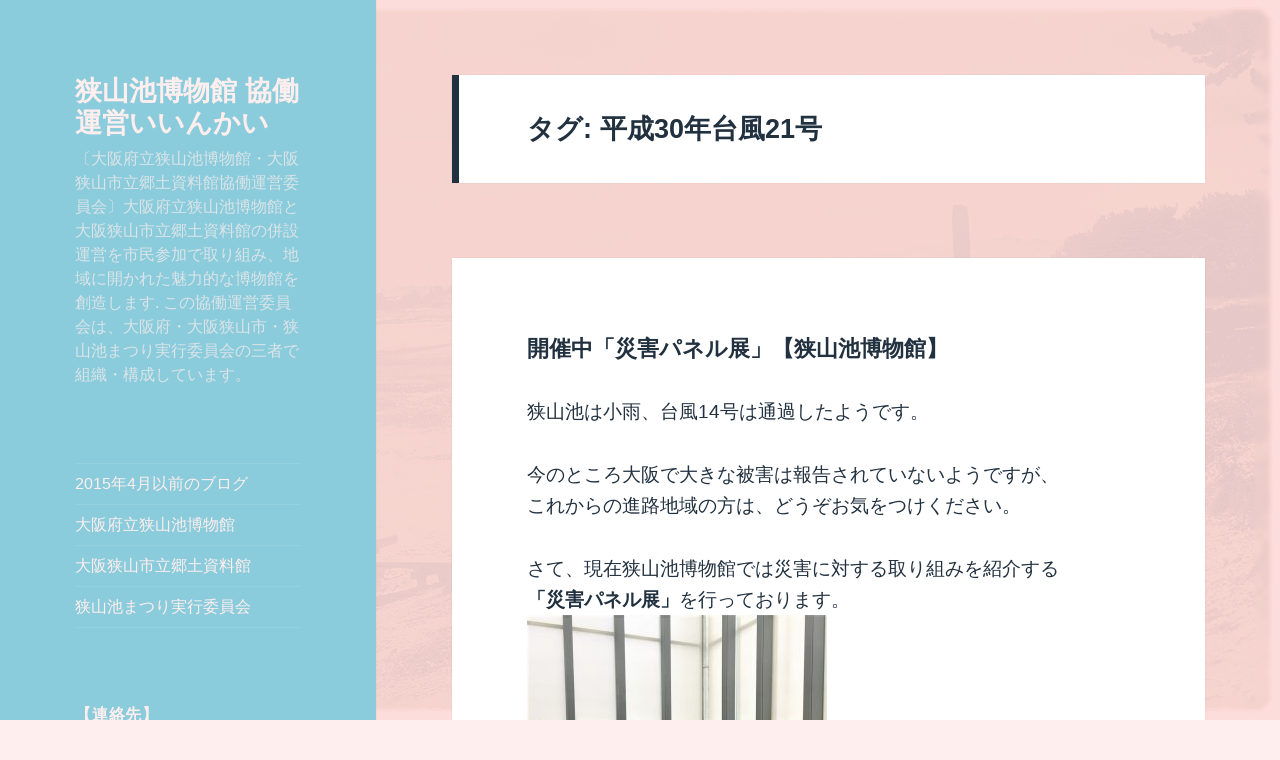

--- FILE ---
content_type: text/html; charset=UTF-8
request_url: http://sayamaikehaku.osakasayama.osaka.jp/swacoop/?tag=%E5%B9%B3%E6%88%9030%E5%B9%B4%E5%8F%B0%E9%A2%A821%E5%8F%B7
body_size: 54349
content:
<!DOCTYPE html>
<html dir="ltr" lang="ja"
	prefix="og: https://ogp.me/ns#"  class="no-js">
<head>
	<meta charset="UTF-8">
	<meta name="viewport" content="width=device-width">
	<link rel="profile" href="http://gmpg.org/xfn/11">
	<link rel="pingback" href="http://sayamaikehaku.osakasayama.osaka.jp/swacoop/xmlrpc.php">
	<!--[if lt IE 9]>
	<script src="http://sayamaikehaku.osakasayama.osaka.jp/swacoop/wp-content/themes/twentyfifteen/js/html5.js"></script>
	<![endif]-->
	<script>(function(html){html.className = html.className.replace(/\bno-js\b/,'js')})(document.documentElement);</script>
<title>平成30年台風21号 - 狭山池博物館 協働運営いいんかい</title>

		<!-- All in One SEO 4.3.3 - aioseo.com -->
		<meta name="robots" content="max-image-preview:large" />
		<link rel="canonical" href="http://sayamaikehaku.osakasayama.osaka.jp/swacoop/?tag=%E5%B9%B3%E6%88%9030%E5%B9%B4%E5%8F%B0%E9%A2%A821%E5%8F%B7" />
		<meta name="generator" content="All in One SEO (AIOSEO) 4.3.3 " />
		<script type="application/ld+json" class="aioseo-schema">
			{"@context":"https:\/\/schema.org","@graph":[{"@type":"BreadcrumbList","@id":"http:\/\/sayamaikehaku.osakasayama.osaka.jp\/swacoop\/?tag=%E5%B9%B3%E6%88%9030%E5%B9%B4%E5%8F%B0%E9%A2%A821%E5%8F%B7#breadcrumblist","itemListElement":[{"@type":"ListItem","@id":"http:\/\/sayamaikehaku.osakasayama.osaka.jp\/swacoop\/#listItem","position":1,"item":{"@type":"WebPage","@id":"http:\/\/sayamaikehaku.osakasayama.osaka.jp\/swacoop\/","name":"\u30db\u30fc\u30e0","description":"\u3014\u5927\u962a\u5e9c\u7acb\u72ed\u5c71\u6c60\u535a\u7269\u9928\u30fb\u5927\u962a\u72ed\u5c71\u5e02\u7acb\u90f7\u571f\u8cc7\u6599\u9928\u5354\u50cd\u904b\u55b6\u59d4\u54e1\u4f1a\u3015\u5927\u962a\u5e9c\u7acb\u72ed\u5c71\u6c60\u535a\u7269\u9928\u3068\u5927\u962a\u72ed\u5c71\u5e02\u7acb\u90f7\u571f\u8cc7\u6599\u9928\u306e\u4f75\u8a2d\u904b\u55b6\u3092\u5e02\u6c11\u53c2\u52a0\u3067\u53d6\u308a\u7d44\u307f\u3001\u5730\u57df\u306b\u958b\u304b\u308c\u305f\u9b45\u529b\u7684\u306a\u535a\u7269\u9928\u3092\u5275\u9020\u3057\u307e\u3059. \u3053\u306e\u5354\u50cd\u904b\u55b6\u59d4\u54e1\u4f1a\u306f\u3001\u5927\u962a\u5e9c\u30fb\u5927\u962a\u72ed\u5c71\u5e02\u30fb\u72ed\u5c71\u6c60\u307e\u3064\u308a\u5b9f\u884c\u59d4\u54e1\u4f1a\u306e\u4e09\u8005\u3067\u7d44\u7e54\u30fb\u69cb\u6210\u3057\u3066\u3044\u307e\u3059\u3002","url":"http:\/\/sayamaikehaku.osakasayama.osaka.jp\/swacoop\/"},"nextItem":"http:\/\/sayamaikehaku.osakasayama.osaka.jp\/swacoop\/?tag=%e5%b9%b3%e6%88%9030%e5%b9%b4%e5%8f%b0%e9%a2%a821%e5%8f%b7#listItem"},{"@type":"ListItem","@id":"http:\/\/sayamaikehaku.osakasayama.osaka.jp\/swacoop\/?tag=%e5%b9%b3%e6%88%9030%e5%b9%b4%e5%8f%b0%e9%a2%a821%e5%8f%b7#listItem","position":2,"item":{"@type":"WebPage","@id":"http:\/\/sayamaikehaku.osakasayama.osaka.jp\/swacoop\/?tag=%e5%b9%b3%e6%88%9030%e5%b9%b4%e5%8f%b0%e9%a2%a821%e5%8f%b7","name":"\u5e73\u621030\u5e74\u53f0\u98a821\u53f7","url":"http:\/\/sayamaikehaku.osakasayama.osaka.jp\/swacoop\/?tag=%e5%b9%b3%e6%88%9030%e5%b9%b4%e5%8f%b0%e9%a2%a821%e5%8f%b7"},"previousItem":"http:\/\/sayamaikehaku.osakasayama.osaka.jp\/swacoop\/#listItem"}]},{"@type":"CollectionPage","@id":"http:\/\/sayamaikehaku.osakasayama.osaka.jp\/swacoop\/?tag=%E5%B9%B3%E6%88%9030%E5%B9%B4%E5%8F%B0%E9%A2%A821%E5%8F%B7#collectionpage","url":"http:\/\/sayamaikehaku.osakasayama.osaka.jp\/swacoop\/?tag=%E5%B9%B3%E6%88%9030%E5%B9%B4%E5%8F%B0%E9%A2%A821%E5%8F%B7","name":"\u5e73\u621030\u5e74\u53f0\u98a821\u53f7 - \u72ed\u5c71\u6c60\u535a\u7269\u9928 \u5354\u50cd\u904b\u55b6\u3044\u3044\u3093\u304b\u3044","inLanguage":"ja","isPartOf":{"@id":"http:\/\/sayamaikehaku.osakasayama.osaka.jp\/swacoop\/#website"},"breadcrumb":{"@id":"http:\/\/sayamaikehaku.osakasayama.osaka.jp\/swacoop\/?tag=%E5%B9%B3%E6%88%9030%E5%B9%B4%E5%8F%B0%E9%A2%A821%E5%8F%B7#breadcrumblist"}},{"@type":"Organization","@id":"http:\/\/sayamaikehaku.osakasayama.osaka.jp\/swacoop\/#organization","name":"\u72ed\u5c71\u6c60\u535a\u7269\u9928 \u5354\u50cd\u904b\u55b6\u3044\u3044\u3093\u304b\u3044","url":"http:\/\/sayamaikehaku.osakasayama.osaka.jp\/swacoop\/"},{"@type":"WebSite","@id":"http:\/\/sayamaikehaku.osakasayama.osaka.jp\/swacoop\/#website","url":"http:\/\/sayamaikehaku.osakasayama.osaka.jp\/swacoop\/","name":"\u72ed\u5c71\u6c60\u535a\u7269\u9928 \u5354\u50cd\u904b\u55b6\u3044\u3044\u3093\u304b\u3044","description":"\u3014\u5927\u962a\u5e9c\u7acb\u72ed\u5c71\u6c60\u535a\u7269\u9928\u30fb\u5927\u962a\u72ed\u5c71\u5e02\u7acb\u90f7\u571f\u8cc7\u6599\u9928\u5354\u50cd\u904b\u55b6\u59d4\u54e1\u4f1a\u3015\u5927\u962a\u5e9c\u7acb\u72ed\u5c71\u6c60\u535a\u7269\u9928\u3068\u5927\u962a\u72ed\u5c71\u5e02\u7acb\u90f7\u571f\u8cc7\u6599\u9928\u306e\u4f75\u8a2d\u904b\u55b6\u3092\u5e02\u6c11\u53c2\u52a0\u3067\u53d6\u308a\u7d44\u307f\u3001\u5730\u57df\u306b\u958b\u304b\u308c\u305f\u9b45\u529b\u7684\u306a\u535a\u7269\u9928\u3092\u5275\u9020\u3057\u307e\u3059. \u3053\u306e\u5354\u50cd\u904b\u55b6\u59d4\u54e1\u4f1a\u306f\u3001\u5927\u962a\u5e9c\u30fb\u5927\u962a\u72ed\u5c71\u5e02\u30fb\u72ed\u5c71\u6c60\u307e\u3064\u308a\u5b9f\u884c\u59d4\u54e1\u4f1a\u306e\u4e09\u8005\u3067\u7d44\u7e54\u30fb\u69cb\u6210\u3057\u3066\u3044\u307e\u3059\u3002","inLanguage":"ja","publisher":{"@id":"http:\/\/sayamaikehaku.osakasayama.osaka.jp\/swacoop\/#organization"}}]}
		</script>
		<!-- All in One SEO -->

<link rel='dns-prefetch' href='//fonts.googleapis.com' />
<link rel='dns-prefetch' href='//s.w.org' />
<link rel="alternate" type="application/rss+xml" title="狭山池博物館 協働運営いいんかい &raquo; フィード" href="http://sayamaikehaku.osakasayama.osaka.jp/swacoop/?feed=rss2" />
<link rel="alternate" type="application/rss+xml" title="狭山池博物館 協働運営いいんかい &raquo; コメントフィード" href="http://sayamaikehaku.osakasayama.osaka.jp/swacoop/?feed=comments-rss2" />
<link rel="alternate" type="application/rss+xml" title="狭山池博物館 協働運営いいんかい &raquo; 平成30年台風21号 タグのフィード" href="http://sayamaikehaku.osakasayama.osaka.jp/swacoop/?feed=rss2&#038;tag=%e5%b9%b3%e6%88%9030%e5%b9%b4%e5%8f%b0%e9%a2%a821%e5%8f%b7" />
		<!-- This site uses the Google Analytics by MonsterInsights plugin v8.13.1 - Using Analytics tracking - https://www.monsterinsights.com/ -->
		<!-- Note: MonsterInsights is not currently configured on this site. The site owner needs to authenticate with Google Analytics in the MonsterInsights settings panel. -->
					<!-- No UA code set -->
				<!-- / Google Analytics by MonsterInsights -->
				<script type="text/javascript">
			window._wpemojiSettings = {"baseUrl":"https:\/\/s.w.org\/images\/core\/emoji\/11\/72x72\/","ext":".png","svgUrl":"https:\/\/s.w.org\/images\/core\/emoji\/11\/svg\/","svgExt":".svg","source":{"concatemoji":"http:\/\/sayamaikehaku.osakasayama.osaka.jp\/swacoop\/wp-includes\/js\/wp-emoji-release.min.js?ver=4.9.26"}};
			!function(e,a,t){var n,r,o,i=a.createElement("canvas"),p=i.getContext&&i.getContext("2d");function s(e,t){var a=String.fromCharCode;p.clearRect(0,0,i.width,i.height),p.fillText(a.apply(this,e),0,0);e=i.toDataURL();return p.clearRect(0,0,i.width,i.height),p.fillText(a.apply(this,t),0,0),e===i.toDataURL()}function c(e){var t=a.createElement("script");t.src=e,t.defer=t.type="text/javascript",a.getElementsByTagName("head")[0].appendChild(t)}for(o=Array("flag","emoji"),t.supports={everything:!0,everythingExceptFlag:!0},r=0;r<o.length;r++)t.supports[o[r]]=function(e){if(!p||!p.fillText)return!1;switch(p.textBaseline="top",p.font="600 32px Arial",e){case"flag":return s([55356,56826,55356,56819],[55356,56826,8203,55356,56819])?!1:!s([55356,57332,56128,56423,56128,56418,56128,56421,56128,56430,56128,56423,56128,56447],[55356,57332,8203,56128,56423,8203,56128,56418,8203,56128,56421,8203,56128,56430,8203,56128,56423,8203,56128,56447]);case"emoji":return!s([55358,56760,9792,65039],[55358,56760,8203,9792,65039])}return!1}(o[r]),t.supports.everything=t.supports.everything&&t.supports[o[r]],"flag"!==o[r]&&(t.supports.everythingExceptFlag=t.supports.everythingExceptFlag&&t.supports[o[r]]);t.supports.everythingExceptFlag=t.supports.everythingExceptFlag&&!t.supports.flag,t.DOMReady=!1,t.readyCallback=function(){t.DOMReady=!0},t.supports.everything||(n=function(){t.readyCallback()},a.addEventListener?(a.addEventListener("DOMContentLoaded",n,!1),e.addEventListener("load",n,!1)):(e.attachEvent("onload",n),a.attachEvent("onreadystatechange",function(){"complete"===a.readyState&&t.readyCallback()})),(n=t.source||{}).concatemoji?c(n.concatemoji):n.wpemoji&&n.twemoji&&(c(n.twemoji),c(n.wpemoji)))}(window,document,window._wpemojiSettings);
		</script>
		<style type="text/css">
img.wp-smiley,
img.emoji {
	display: inline !important;
	border: none !important;
	box-shadow: none !important;
	height: 1em !important;
	width: 1em !important;
	margin: 0 .07em !important;
	vertical-align: -0.1em !important;
	background: none !important;
	padding: 0 !important;
}
</style>
<link rel='stylesheet' id='jellyfish_cw_css-css'  href='http://sayamaikehaku.osakasayama.osaka.jp/swacoop/wp-content/plugins/jellyfish-counter-widget/jellyfish-odometer-class/css/jellyfish-counter.css?ver=4.9.26' type='text/css' media='all' />
<link rel='stylesheet' id='bwg_frontend-css'  href='http://sayamaikehaku.osakasayama.osaka.jp/swacoop/wp-content/plugins/photo-gallery/css/bwg_frontend.css?ver=1.2.100' type='text/css' media='all' />
<link rel='stylesheet' id='bwg_sumoselect-css'  href='http://sayamaikehaku.osakasayama.osaka.jp/swacoop/wp-content/plugins/photo-gallery/css/sumoselect.css?ver=1.2.100' type='text/css' media='all' />
<link rel='stylesheet' id='bwg_font-awesome-css'  href='http://sayamaikehaku.osakasayama.osaka.jp/swacoop/wp-content/plugins/photo-gallery/css/font-awesome/font-awesome.css?ver=4.2.0' type='text/css' media='all' />
<link rel='stylesheet' id='bwg_mCustomScrollbar-css'  href='http://sayamaikehaku.osakasayama.osaka.jp/swacoop/wp-content/plugins/photo-gallery/css/jquery.mCustomScrollbar.css?ver=1.2.100' type='text/css' media='all' />
<link rel='stylesheet' id='twentyfifteen-fonts-css'  href='//fonts.googleapis.com/css?family=Noto+Sans%3A400italic%2C700italic%2C400%2C700%7CNoto+Serif%3A400italic%2C700italic%2C400%2C700%7CInconsolata%3A400%2C700&#038;subset=latin%2Clatin-ext' type='text/css' media='all' />
<link rel='stylesheet' id='genericons-css'  href='http://sayamaikehaku.osakasayama.osaka.jp/swacoop/wp-content/themes/twentyfifteen/genericons/genericons.css?ver=3.2' type='text/css' media='all' />
<link rel='stylesheet' id='twentyfifteen-style-css'  href='http://sayamaikehaku.osakasayama.osaka.jp/swacoop/wp-content/themes/twentyfifteen/style.css?ver=4.9.26' type='text/css' media='all' />
<style id='twentyfifteen-style-inline-css' type='text/css'>
	/* Color Scheme */

	/* Background Color */
	body {
		background-color: #e9f2f9;
	}

	/* Sidebar Background Color */
	body:before,
	.site-header {
		background-color: #55c3dc;
	}

	/* Box Background Color */
	.post-navigation,
	.pagination,
	.secondary,
	.site-footer,
	.hentry,
	.page-header,
	.page-content,
	.comments-area,
	.widecolumn {
		background-color: #ffffff;
	}

	/* Box Background Color */
	button,
	input[type="button"],
	input[type="reset"],
	input[type="submit"],
	.pagination .prev,
	.pagination .next,
	.widget_calendar tbody a,
	.widget_calendar tbody a:hover,
	.widget_calendar tbody a:focus,
	.page-links a,
	.page-links a:hover,
	.page-links a:focus,
	.sticky-post {
		color: #ffffff;
	}

	/* Main Text Color */
	button,
	input[type="button"],
	input[type="reset"],
	input[type="submit"],
	.pagination .prev,
	.pagination .next,
	.widget_calendar tbody a,
	.page-links a,
	.sticky-post {
		background-color: #22313f;
	}

	/* Main Text Color */
	body,
	blockquote cite,
	blockquote small,
	a,
	.dropdown-toggle:after,
	.image-navigation a:hover,
	.image-navigation a:focus,
	.comment-navigation a:hover,
	.comment-navigation a:focus,
	.widget-title,
	.entry-footer a:hover,
	.entry-footer a:focus,
	.comment-metadata a:hover,
	.comment-metadata a:focus,
	.pingback .edit-link a:hover,
	.pingback .edit-link a:focus,
	.comment-list .reply a:hover,
	.comment-list .reply a:focus,
	.site-info a:hover,
	.site-info a:focus {
		color: #22313f;
	}

	/* Main Text Color */
	.entry-content a,
	.entry-summary a,
	.page-content a,
	.comment-content a,
	.pingback .comment-body > a,
	.author-description a,
	.taxonomy-description a,
	.textwidget a,
	.entry-footer a:hover,
	.comment-metadata a:hover,
	.pingback .edit-link a:hover,
	.comment-list .reply a:hover,
	.site-info a:hover {
		border-color: #22313f;
	}

	/* Secondary Text Color */
	button:hover,
	button:focus,
	input[type="button"]:hover,
	input[type="button"]:focus,
	input[type="reset"]:hover,
	input[type="reset"]:focus,
	input[type="submit"]:hover,
	input[type="submit"]:focus,
	.pagination .prev:hover,
	.pagination .prev:focus,
	.pagination .next:hover,
	.pagination .next:focus,
	.widget_calendar tbody a:hover,
	.widget_calendar tbody a:focus,
	.page-links a:hover,
	.page-links a:focus {
		background-color: #22313f; /* Fallback for IE7 and IE8 */
		background-color: rgba( 34, 49, 63, 0.7);
	}

	/* Secondary Text Color */
	blockquote,
	a:hover,
	a:focus,
	.main-navigation .menu-item-description,
	.post-navigation .meta-nav,
	.post-navigation a:hover .post-title,
	.post-navigation a:focus .post-title,
	.image-navigation,
	.image-navigation a,
	.comment-navigation,
	.comment-navigation a,
	.widget,
	.author-heading,
	.entry-footer,
	.entry-footer a,
	.taxonomy-description,
	.page-links > .page-links-title,
	.entry-caption,
	.comment-author,
	.comment-metadata,
	.comment-metadata a,
	.pingback .edit-link,
	.pingback .edit-link a,
	.post-password-form label,
	.comment-form label,
	.comment-notes,
	.comment-awaiting-moderation,
	.logged-in-as,
	.form-allowed-tags,
	.no-comments,
	.site-info,
	.site-info a,
	.wp-caption-text,
	.gallery-caption,
	.comment-list .reply a,
	.widecolumn label,
	.widecolumn .mu_register label {
		color: #22313f; /* Fallback for IE7 and IE8 */
		color: rgba( 34, 49, 63, 0.7);
	}

	/* Secondary Text Color */
	blockquote,
	.logged-in-as a:hover,
	.comment-author a:hover {
		border-color: #22313f; /* Fallback for IE7 and IE8 */
		border-color: rgba( 34, 49, 63, 0.7);
	}

	/* Border Color */
	hr,
	.dropdown-toggle:hover,
	.dropdown-toggle:focus {
		background-color: #22313f; /* Fallback for IE7 and IE8 */
		background-color: rgba( 34, 49, 63, 0.1);
	}

	/* Border Color */
	pre,
	abbr[title],
	table,
	th,
	td,
	input,
	textarea,
	.main-navigation ul,
	.main-navigation li,
	.post-navigation,
	.post-navigation div + div,
	.pagination,
	.comment-navigation,
	.widget li,
	.widget_categories .children,
	.widget_nav_menu .sub-menu,
	.widget_pages .children,
	.site-header,
	.site-footer,
	.hentry + .hentry,
	.author-info,
	.entry-content .page-links a,
	.page-links > span,
	.page-header,
	.comments-area,
	.comment-list + .comment-respond,
	.comment-list article,
	.comment-list .pingback,
	.comment-list .trackback,
	.comment-list .reply a,
	.no-comments {
		border-color: #22313f; /* Fallback for IE7 and IE8 */
		border-color: rgba( 34, 49, 63, 0.1);
	}

	/* Border Focus Color */
	a:focus,
	button:focus,
	input:focus {
		outline-color: #22313f; /* Fallback for IE7 and IE8 */
		outline-color: rgba( 34, 49, 63, 0.3);
	}

	input:focus,
	textarea:focus {
		border-color: #22313f; /* Fallback for IE7 and IE8 */
		border-color: rgba( 34, 49, 63, 0.3);
	}

	/* Sidebar Link Color */
	.secondary-toggle:before {
		color: #ffffff;
	}

	.site-title a,
	.site-description {
		color: #ffffff;
	}

	/* Sidebar Text Color */
	.site-title a:hover,
	.site-title a:focus {
		color: rgba( 255, 255, 255, 0.7);
	}

	/* Sidebar Border Color */
	.secondary-toggle {
		border-color: #ffffff; /* Fallback for IE7 and IE8 */
		border-color: rgba( 255, 255, 255, 0.1);
	}

	/* Sidebar Border Focus Color */
	.secondary-toggle:hover,
	.secondary-toggle:focus {
		border-color: #ffffff; /* Fallback for IE7 and IE8 */
		border-color: rgba( 255, 255, 255, 0.3);
	}

	.site-title a {
		outline-color: #ffffff; /* Fallback for IE7 and IE8 */
		outline-color: rgba( 255, 255, 255, 0.3);
	}

	/* Meta Background Color */
	.entry-footer {
		background-color: #f1f1f1;
	}

	@media screen and (min-width: 38.75em) {
		/* Main Text Color */
		.page-header {
			border-color: #22313f;
		}
	}

	@media screen and (min-width: 59.6875em) {
		/* Make sure its transparent on desktop */
		.site-header,
		.secondary {
			background-color: transparent;
		}

		/* Sidebar Background Color */
		.widget button,
		.widget input[type="button"],
		.widget input[type="reset"],
		.widget input[type="submit"],
		.widget_calendar tbody a,
		.widget_calendar tbody a:hover,
		.widget_calendar tbody a:focus {
			color: #55c3dc;
		}

		/* Sidebar Link Color */
		.secondary a,
		.dropdown-toggle:after,
		.widget-title,
		.widget blockquote cite,
		.widget blockquote small {
			color: #ffffff;
		}

		.widget button,
		.widget input[type="button"],
		.widget input[type="reset"],
		.widget input[type="submit"],
		.widget_calendar tbody a {
			background-color: #ffffff;
		}

		.textwidget a {
			border-color: #ffffff;
		}

		/* Sidebar Text Color */
		.secondary a:hover,
		.secondary a:focus,
		.main-navigation .menu-item-description,
		.widget,
		.widget blockquote,
		.widget .wp-caption-text,
		.widget .gallery-caption {
			color: rgba( 255, 255, 255, 0.7);
		}

		.widget button:hover,
		.widget button:focus,
		.widget input[type="button"]:hover,
		.widget input[type="button"]:focus,
		.widget input[type="reset"]:hover,
		.widget input[type="reset"]:focus,
		.widget input[type="submit"]:hover,
		.widget input[type="submit"]:focus,
		.widget_calendar tbody a:hover,
		.widget_calendar tbody a:focus {
			background-color: rgba( 255, 255, 255, 0.7);
		}

		.widget blockquote {
			border-color: rgba( 255, 255, 255, 0.7);
		}

		/* Sidebar Border Color */
		.main-navigation ul,
		.main-navigation li,
		.widget input,
		.widget textarea,
		.widget table,
		.widget th,
		.widget td,
		.widget pre,
		.widget li,
		.widget_categories .children,
		.widget_nav_menu .sub-menu,
		.widget_pages .children,
		.widget abbr[title] {
			border-color: rgba( 255, 255, 255, 0.1);
		}

		.dropdown-toggle:hover,
		.dropdown-toggle:focus,
		.widget hr {
			background-color: rgba( 255, 255, 255, 0.1);
		}

		.widget input:focus,
		.widget textarea:focus {
			border-color: rgba( 255, 255, 255, 0.3);
		}

		.sidebar a:focus,
		.dropdown-toggle:focus {
			outline-color: rgba( 255, 255, 255, 0.3);
		}
	}

		/* Custom Header Background Color */
		body:before,
		.site-header {
			background-color: #8accdb;
		}

		@media screen and (min-width: 59.6875em) {
			.site-header,
			.secondary {
				background-color: transparent;
			}

			.widget button,
			.widget input[type="button"],
			.widget input[type="reset"],
			.widget input[type="submit"],
			.widget_calendar tbody a,
			.widget_calendar tbody a:hover,
			.widget_calendar tbody a:focus {
				color: #8accdb;
			}
		}
	

		/* Custom Sidebar Text Color */
		.site-title a,
		.site-description,
		.secondary-toggle:before {
			color: #ffeeee;
		}

		.site-title a:hover,
		.site-title a:focus {
			color: #ffeeee; /* Fallback for IE7 and IE8 */
			color: rgba( 255, 238, 238, 0.7);
		}

		.secondary-toggle {
			border-color: #ffeeee; /* Fallback for IE7 and IE8 */
			border-color: rgba( 255, 238, 238, 0.1);
		}

		.secondary-toggle:hover,
		.secondary-toggle:focus {
			border-color: #ffeeee; /* Fallback for IE7 and IE8 */
			border-color: rgba( 255, 238, 238, 0.3);
		}

		.site-title a {
			outline-color: #ffeeee; /* Fallback for IE7 and IE8 */
			outline-color: rgba( 255, 238, 238, 0.3);
		}

		@media screen and (min-width: 59.6875em) {
			.secondary a,
			.dropdown-toggle:after,
			.widget-title,
			.widget blockquote cite,
			.widget blockquote small {
				color: #ffeeee;
			}

			.widget button,
			.widget input[type="button"],
			.widget input[type="reset"],
			.widget input[type="submit"],
			.widget_calendar tbody a {
				background-color: #ffeeee;
			}

			.textwidget a {
				border-color: #ffeeee;
			}

			.secondary a:hover,
			.secondary a:focus,
			.main-navigation .menu-item-description,
			.widget,
			.widget blockquote,
			.widget .wp-caption-text,
			.widget .gallery-caption {
				color: rgba( 255, 238, 238, 0.7);
			}

			.widget button:hover,
			.widget button:focus,
			.widget input[type="button"]:hover,
			.widget input[type="button"]:focus,
			.widget input[type="reset"]:hover,
			.widget input[type="reset"]:focus,
			.widget input[type="submit"]:hover,
			.widget input[type="submit"]:focus,
			.widget_calendar tbody a:hover,
			.widget_calendar tbody a:focus {
				background-color: rgba( 255, 238, 238, 0.7);
			}

			.widget blockquote {
				border-color: rgba( 255, 238, 238, 0.7);
			}

			.main-navigation ul,
			.main-navigation li,
			.secondary-toggle,
			.widget input,
			.widget textarea,
			.widget table,
			.widget th,
			.widget td,
			.widget pre,
			.widget li,
			.widget_categories .children,
			.widget_nav_menu .sub-menu,
			.widget_pages .children,
			.widget abbr[title] {
				border-color: rgba( 255, 238, 238, 0.1);
			}

			.dropdown-toggle:hover,
			.dropdown-toggle:focus,
			.widget hr {
				background-color: rgba( 255, 238, 238, 0.1);
			}

			.widget input:focus,
			.widget textarea:focus {
				border-color: rgba( 255, 238, 238, 0.3);
			}

			.sidebar a:focus,
			.dropdown-toggle:focus {
				outline-color: rgba( 255, 238, 238, 0.3);
			}
		}
	
</style>
<!--[if lt IE 9]>
<link rel='stylesheet' id='twentyfifteen-ie-css'  href='http://sayamaikehaku.osakasayama.osaka.jp/swacoop/wp-content/themes/twentyfifteen/css/ie.css?ver=20141010' type='text/css' media='all' />
<![endif]-->
<!--[if lt IE 8]>
<link rel='stylesheet' id='twentyfifteen-ie7-css'  href='http://sayamaikehaku.osakasayama.osaka.jp/swacoop/wp-content/themes/twentyfifteen/css/ie7.css?ver=20141010' type='text/css' media='all' />
<![endif]-->
<script type='text/javascript' src='http://sayamaikehaku.osakasayama.osaka.jp/swacoop/wp-includes/js/jquery/jquery.js?ver=1.12.4'></script>
<script type='text/javascript' src='http://sayamaikehaku.osakasayama.osaka.jp/swacoop/wp-includes/js/jquery/jquery-migrate.min.js?ver=1.4.1'></script>
<script type='text/javascript' src='http://sayamaikehaku.osakasayama.osaka.jp/swacoop/wp-content/plugins/photo-gallery/js/bwg_frontend.js?ver=1.2.100'></script>
<script type='text/javascript'>
/* <![CDATA[ */
var bwg_objectsL10n = {"bwg_select_tag":"Select Tag."};
/* ]]> */
</script>
<script type='text/javascript' src='http://sayamaikehaku.osakasayama.osaka.jp/swacoop/wp-content/plugins/photo-gallery/js/jquery.sumoselect.min.js?ver=1.2.100'></script>
<script type='text/javascript' src='http://sayamaikehaku.osakasayama.osaka.jp/swacoop/wp-content/plugins/photo-gallery/js/jquery.mobile.js?ver=1.2.100'></script>
<script type='text/javascript' src='http://sayamaikehaku.osakasayama.osaka.jp/swacoop/wp-content/plugins/photo-gallery/js/jquery.mCustomScrollbar.concat.min.js?ver=1.2.100'></script>
<script type='text/javascript' src='http://sayamaikehaku.osakasayama.osaka.jp/swacoop/wp-content/plugins/photo-gallery/js/jquery.fullscreen-0.4.1.js?ver=0.4.1'></script>
<script type='text/javascript'>
/* <![CDATA[ */
var bwg_objectL10n = {"bwg_field_required":"field is required.","bwg_mail_validation":"\u3053\u308c\u306f\u6709\u52b9\u306a\u30e1\u30fc\u30eb\u30a2\u30c9\u30ec\u30b9\u3067\u306f\u3042\u308a\u307e\u305b\u3093\u3002","bwg_search_result":"\u691c\u7d22\u306b\u4e00\u81f4\u3059\u308b\u753b\u50cf\u304c\u3042\u308a\u307e\u305b\u3093\u3002"};
/* ]]> */
</script>
<script type='text/javascript' src='http://sayamaikehaku.osakasayama.osaka.jp/swacoop/wp-content/plugins/photo-gallery/js/bwg_gallery_box.js?ver=1.2.100'></script>
<link rel='https://api.w.org/' href='http://sayamaikehaku.osakasayama.osaka.jp/swacoop/index.php?rest_route=/' />
<link rel="EditURI" type="application/rsd+xml" title="RSD" href="http://sayamaikehaku.osakasayama.osaka.jp/swacoop/xmlrpc.php?rsd" />
<link rel="wlwmanifest" type="application/wlwmanifest+xml" href="http://sayamaikehaku.osakasayama.osaka.jp/swacoop/wp-includes/wlwmanifest.xml" /> 
<meta name="generator" content="WordPress 4.9.26" />

<link rel="stylesheet" href="http://sayamaikehaku.osakasayama.osaka.jp/swacoop/wp-content/plugins/count-per-day/counter.css" type="text/css" />
		<style type="text/css">.recentcomments a{display:inline !important;padding:0 !important;margin:0 !important;}</style>
		<style type="text/css" id="custom-background-css">
body.custom-background { background-color: #ffeeee; background-image: url("http://sayamaikehaku.osakasayama.osaka.jp/swacoop/wp-content/uploads/2015/05/nishihi_taisho3b.gif"); background-position: right top; background-size: auto; background-repeat: no-repeat; background-attachment: fixed; }
</style>
</head>

<body class="archive tag tag-162 custom-background">
<div id="page" class="hfeed site">
	<a class="skip-link screen-reader-text" href="#content">コンテンツへスキップ</a>

	<div id="sidebar" class="sidebar">
		<header id="masthead" class="site-header" role="banner">
			<div class="site-branding">
										<p class="site-title"><a href="http://sayamaikehaku.osakasayama.osaka.jp/swacoop/" rel="home">狭山池博物館 協働運営いいんかい</a></p>
											<p class="site-description">〔大阪府立狭山池博物館・大阪狭山市立郷土資料館協働運営委員会〕大阪府立狭山池博物館と大阪狭山市立郷土資料館の併設運営を市民参加で取り組み、地域に開かれた魅力的な博物館を創造します. この協働運営委員会は、大阪府・大阪狭山市・狭山池まつり実行委員会の三者で組織・構成しています。</p>
									<button class="secondary-toggle">﻿メニューとウィジェット</button>
			</div><!-- .site-branding -->
		</header><!-- .site-header -->

			<div id="secondary" class="secondary">

					<nav id="site-navigation" class="main-navigation" role="navigation">
				<div class="menu-%e9%81%8e%e5%8e%bb%e3%81%ae%e8%a8%98%e4%ba%8b-container"><ul id="menu-%e9%81%8e%e5%8e%bb%e3%81%ae%e8%a8%98%e4%ba%8b" class="nav-menu"><li id="menu-item-15" class="menu-item menu-item-type-custom menu-item-object-custom menu-item-15"><a href="http://www.voluntary.jp/weblog/RedirectServlet?npoURL=ikehaku">2015年4月以前のブログ</a></li>
<li id="menu-item-104" class="menu-item menu-item-type-custom menu-item-object-custom menu-item-104"><a href="http://www.sayamaikehaku.osakasayama.osaka.jp/">大阪府立狭山池博物館</a></li>
<li id="menu-item-105" class="menu-item menu-item-type-custom menu-item-object-custom menu-item-105"><a href="http://www.sayamaikehaku.osakasayama.osaka.jp/oscm/">大阪狭山市立郷土資料館</a></li>
<li id="menu-item-106" class="menu-item menu-item-type-custom menu-item-object-custom menu-item-106"><a href="http://www.mydoo.net/ikematuri/">狭山池まつり実行委員会</a></li>
</ul></div>			</nav><!-- .main-navigation -->
		
		
					<div id="widget-area" class="widget-area" role="complementary">
				<aside id="text-2" class="widget widget_text"><h2 class="widget-title">【連絡先】</h2>			<div class="textwidget"><a href="mailto:ikehaku@gmail.com">ikehaku@gmail.com</a></div>
		</aside><aside id="calendar-2" class="widget widget_calendar"><div id="calendar_wrap" class="calendar_wrap"><table id="wp-calendar">
	<caption>2026年1月</caption>
	<thead>
	<tr>
		<th scope="col" title="月曜日">月</th>
		<th scope="col" title="火曜日">火</th>
		<th scope="col" title="水曜日">水</th>
		<th scope="col" title="木曜日">木</th>
		<th scope="col" title="金曜日">金</th>
		<th scope="col" title="土曜日">土</th>
		<th scope="col" title="日曜日">日</th>
	</tr>
	</thead>

	<tfoot>
	<tr>
		<td colspan="3" id="prev"><a href="http://sayamaikehaku.osakasayama.osaka.jp/swacoop/?m=202512">&laquo; 12月</a></td>
		<td class="pad">&nbsp;</td>
		<td colspan="3" id="next" class="pad">&nbsp;</td>
	</tr>
	</tfoot>

	<tbody>
	<tr>
		<td colspan="3" class="pad">&nbsp;</td><td>1</td><td>2</td><td>3</td><td>4</td>
	</tr>
	<tr>
		<td>5</td><td><a href="http://sayamaikehaku.osakasayama.osaka.jp/swacoop/?m=20260106" aria-label="2026年1月6日 に投稿を公開">6</a></td><td>7</td><td>8</td><td>9</td><td>10</td><td>11</td>
	</tr>
	<tr>
		<td>12</td><td>13</td><td id="today">14</td><td>15</td><td>16</td><td>17</td><td>18</td>
	</tr>
	<tr>
		<td>19</td><td>20</td><td>21</td><td>22</td><td>23</td><td>24</td><td>25</td>
	</tr>
	<tr>
		<td>26</td><td>27</td><td>28</td><td>29</td><td>30</td><td>31</td>
		<td class="pad" colspan="1">&nbsp;</td>
	</tr>
	</tbody>
	</table></div></aside><aside id="search-2" class="widget widget_search"><form role="search" method="get" class="search-form" action="http://sayamaikehaku.osakasayama.osaka.jp/swacoop/">
				<label>
					<span class="screen-reader-text">検索:</span>
					<input type="search" class="search-field" placeholder="検索&hellip;" value="" name="s" />
				</label>
				<input type="submit" class="search-submit screen-reader-text" value="検索" />
			</form></aside>		<aside id="recent-posts-2" class="widget widget_recent_entries">		<h2 class="widget-title">最近の投稿</h2>		<ul>
											<li>
					<a href="http://sayamaikehaku.osakasayama.osaka.jp/swacoop/?p=13626">本日より　狭山池博物館　1月のご案内</a>
									</li>
											<li>
					<a href="http://sayamaikehaku.osakasayama.osaka.jp/swacoop/?p=13602">ことしも一年ありがとうございました　狭山池博物館</a>
									</li>
											<li>
					<a href="http://sayamaikehaku.osakasayama.osaka.jp/swacoop/?p=13604">狭山池クリーンアクション　そして狭山池一周！狭山池博物館　</a>
									</li>
											<li>
					<a href="http://sayamaikehaku.osakasayama.osaka.jp/swacoop/?p=13595">狭山池博物館　今年の開館は12月27日（土）まで</a>
									</li>
											<li>
					<a href="http://sayamaikehaku.osakasayama.osaka.jp/swacoop/?p=13586">狭山池の池干し &amp;  池底ツアー  狭山池博物館</a>
									</li>
					</ul>
		</aside><aside id="recent-comments-2" class="widget widget_recent_comments"><h2 class="widget-title">最近のコメント</h2><ul id="recentcomments"><li class="recentcomments"><a href="http://sayamaikehaku.osakasayama.osaka.jp/swacoop/?p=1669#comment-2564">さやりんのぬいぐるみ　限定６１６コ！！</a> に <span class="comment-author-link">ishitomo</span> より</li><li class="recentcomments"><a href="http://sayamaikehaku.osakasayama.osaka.jp/swacoop/?p=1669#comment-2563">さやりんのぬいぐるみ　限定６１６コ！！</a> に <span class="comment-author-link">なじゅ</span> より</li><li class="recentcomments"><a href="http://sayamaikehaku.osakasayama.osaka.jp/swacoop/?p=8714#comment-2511">本日は講演会！　9月の狭山池博物館は―</a> に <span class="comment-author-link">backy</span> より</li><li class="recentcomments"><a href="http://sayamaikehaku.osakasayama.osaka.jp/swacoop/?p=8714#comment-2508">本日は講演会！　9月の狭山池博物館は―</a> に <span class="comment-author-link"><a href='http://何を入力するのですか' rel='external nofollow' class='url'>伊藤幸一</a></span> より</li><li class="recentcomments"><a href="http://sayamaikehaku.osakasayama.osaka.jp/swacoop/?p=8332#comment-2495">ついに再開！ソーシャル・ディスタンスde江戸時代【狭山池博物館】</a> に <span class="comment-author-link">ishitomo</span> より</li></ul></aside><aside id="archives-2" class="widget widget_archive"><h2 class="widget-title">アーカイブ</h2>		<ul>
			<li><a href='http://sayamaikehaku.osakasayama.osaka.jp/swacoop/?m=202601'>2026年1月</a></li>
	<li><a href='http://sayamaikehaku.osakasayama.osaka.jp/swacoop/?m=202512'>2025年12月</a></li>
	<li><a href='http://sayamaikehaku.osakasayama.osaka.jp/swacoop/?m=202511'>2025年11月</a></li>
	<li><a href='http://sayamaikehaku.osakasayama.osaka.jp/swacoop/?m=202510'>2025年10月</a></li>
	<li><a href='http://sayamaikehaku.osakasayama.osaka.jp/swacoop/?m=202509'>2025年9月</a></li>
	<li><a href='http://sayamaikehaku.osakasayama.osaka.jp/swacoop/?m=202508'>2025年8月</a></li>
	<li><a href='http://sayamaikehaku.osakasayama.osaka.jp/swacoop/?m=202507'>2025年7月</a></li>
	<li><a href='http://sayamaikehaku.osakasayama.osaka.jp/swacoop/?m=202506'>2025年6月</a></li>
	<li><a href='http://sayamaikehaku.osakasayama.osaka.jp/swacoop/?m=202505'>2025年5月</a></li>
	<li><a href='http://sayamaikehaku.osakasayama.osaka.jp/swacoop/?m=202504'>2025年4月</a></li>
	<li><a href='http://sayamaikehaku.osakasayama.osaka.jp/swacoop/?m=202503'>2025年3月</a></li>
	<li><a href='http://sayamaikehaku.osakasayama.osaka.jp/swacoop/?m=202502'>2025年2月</a></li>
	<li><a href='http://sayamaikehaku.osakasayama.osaka.jp/swacoop/?m=202501'>2025年1月</a></li>
	<li><a href='http://sayamaikehaku.osakasayama.osaka.jp/swacoop/?m=202412'>2024年12月</a></li>
	<li><a href='http://sayamaikehaku.osakasayama.osaka.jp/swacoop/?m=202411'>2024年11月</a></li>
	<li><a href='http://sayamaikehaku.osakasayama.osaka.jp/swacoop/?m=202410'>2024年10月</a></li>
	<li><a href='http://sayamaikehaku.osakasayama.osaka.jp/swacoop/?m=202409'>2024年9月</a></li>
	<li><a href='http://sayamaikehaku.osakasayama.osaka.jp/swacoop/?m=202408'>2024年8月</a></li>
	<li><a href='http://sayamaikehaku.osakasayama.osaka.jp/swacoop/?m=202407'>2024年7月</a></li>
	<li><a href='http://sayamaikehaku.osakasayama.osaka.jp/swacoop/?m=202406'>2024年6月</a></li>
	<li><a href='http://sayamaikehaku.osakasayama.osaka.jp/swacoop/?m=202405'>2024年5月</a></li>
	<li><a href='http://sayamaikehaku.osakasayama.osaka.jp/swacoop/?m=202404'>2024年4月</a></li>
	<li><a href='http://sayamaikehaku.osakasayama.osaka.jp/swacoop/?m=202403'>2024年3月</a></li>
	<li><a href='http://sayamaikehaku.osakasayama.osaka.jp/swacoop/?m=202402'>2024年2月</a></li>
	<li><a href='http://sayamaikehaku.osakasayama.osaka.jp/swacoop/?m=202401'>2024年1月</a></li>
	<li><a href='http://sayamaikehaku.osakasayama.osaka.jp/swacoop/?m=202312'>2023年12月</a></li>
	<li><a href='http://sayamaikehaku.osakasayama.osaka.jp/swacoop/?m=202311'>2023年11月</a></li>
	<li><a href='http://sayamaikehaku.osakasayama.osaka.jp/swacoop/?m=202310'>2023年10月</a></li>
	<li><a href='http://sayamaikehaku.osakasayama.osaka.jp/swacoop/?m=202309'>2023年9月</a></li>
	<li><a href='http://sayamaikehaku.osakasayama.osaka.jp/swacoop/?m=202308'>2023年8月</a></li>
	<li><a href='http://sayamaikehaku.osakasayama.osaka.jp/swacoop/?m=202307'>2023年7月</a></li>
	<li><a href='http://sayamaikehaku.osakasayama.osaka.jp/swacoop/?m=202306'>2023年6月</a></li>
	<li><a href='http://sayamaikehaku.osakasayama.osaka.jp/swacoop/?m=202305'>2023年5月</a></li>
	<li><a href='http://sayamaikehaku.osakasayama.osaka.jp/swacoop/?m=202304'>2023年4月</a></li>
	<li><a href='http://sayamaikehaku.osakasayama.osaka.jp/swacoop/?m=202303'>2023年3月</a></li>
	<li><a href='http://sayamaikehaku.osakasayama.osaka.jp/swacoop/?m=202302'>2023年2月</a></li>
	<li><a href='http://sayamaikehaku.osakasayama.osaka.jp/swacoop/?m=202301'>2023年1月</a></li>
	<li><a href='http://sayamaikehaku.osakasayama.osaka.jp/swacoop/?m=202212'>2022年12月</a></li>
	<li><a href='http://sayamaikehaku.osakasayama.osaka.jp/swacoop/?m=202211'>2022年11月</a></li>
	<li><a href='http://sayamaikehaku.osakasayama.osaka.jp/swacoop/?m=202210'>2022年10月</a></li>
	<li><a href='http://sayamaikehaku.osakasayama.osaka.jp/swacoop/?m=202209'>2022年9月</a></li>
	<li><a href='http://sayamaikehaku.osakasayama.osaka.jp/swacoop/?m=202208'>2022年8月</a></li>
	<li><a href='http://sayamaikehaku.osakasayama.osaka.jp/swacoop/?m=202207'>2022年7月</a></li>
	<li><a href='http://sayamaikehaku.osakasayama.osaka.jp/swacoop/?m=202206'>2022年6月</a></li>
	<li><a href='http://sayamaikehaku.osakasayama.osaka.jp/swacoop/?m=202205'>2022年5月</a></li>
	<li><a href='http://sayamaikehaku.osakasayama.osaka.jp/swacoop/?m=202204'>2022年4月</a></li>
	<li><a href='http://sayamaikehaku.osakasayama.osaka.jp/swacoop/?m=202203'>2022年3月</a></li>
	<li><a href='http://sayamaikehaku.osakasayama.osaka.jp/swacoop/?m=202202'>2022年2月</a></li>
	<li><a href='http://sayamaikehaku.osakasayama.osaka.jp/swacoop/?m=202201'>2022年1月</a></li>
	<li><a href='http://sayamaikehaku.osakasayama.osaka.jp/swacoop/?m=202112'>2021年12月</a></li>
	<li><a href='http://sayamaikehaku.osakasayama.osaka.jp/swacoop/?m=202111'>2021年11月</a></li>
	<li><a href='http://sayamaikehaku.osakasayama.osaka.jp/swacoop/?m=202110'>2021年10月</a></li>
	<li><a href='http://sayamaikehaku.osakasayama.osaka.jp/swacoop/?m=202109'>2021年9月</a></li>
	<li><a href='http://sayamaikehaku.osakasayama.osaka.jp/swacoop/?m=202108'>2021年8月</a></li>
	<li><a href='http://sayamaikehaku.osakasayama.osaka.jp/swacoop/?m=202107'>2021年7月</a></li>
	<li><a href='http://sayamaikehaku.osakasayama.osaka.jp/swacoop/?m=202106'>2021年6月</a></li>
	<li><a href='http://sayamaikehaku.osakasayama.osaka.jp/swacoop/?m=202105'>2021年5月</a></li>
	<li><a href='http://sayamaikehaku.osakasayama.osaka.jp/swacoop/?m=202104'>2021年4月</a></li>
	<li><a href='http://sayamaikehaku.osakasayama.osaka.jp/swacoop/?m=202103'>2021年3月</a></li>
	<li><a href='http://sayamaikehaku.osakasayama.osaka.jp/swacoop/?m=202102'>2021年2月</a></li>
	<li><a href='http://sayamaikehaku.osakasayama.osaka.jp/swacoop/?m=202101'>2021年1月</a></li>
	<li><a href='http://sayamaikehaku.osakasayama.osaka.jp/swacoop/?m=202012'>2020年12月</a></li>
	<li><a href='http://sayamaikehaku.osakasayama.osaka.jp/swacoop/?m=202011'>2020年11月</a></li>
	<li><a href='http://sayamaikehaku.osakasayama.osaka.jp/swacoop/?m=202010'>2020年10月</a></li>
	<li><a href='http://sayamaikehaku.osakasayama.osaka.jp/swacoop/?m=202009'>2020年9月</a></li>
	<li><a href='http://sayamaikehaku.osakasayama.osaka.jp/swacoop/?m=202008'>2020年8月</a></li>
	<li><a href='http://sayamaikehaku.osakasayama.osaka.jp/swacoop/?m=202007'>2020年7月</a></li>
	<li><a href='http://sayamaikehaku.osakasayama.osaka.jp/swacoop/?m=202006'>2020年6月</a></li>
	<li><a href='http://sayamaikehaku.osakasayama.osaka.jp/swacoop/?m=202005'>2020年5月</a></li>
	<li><a href='http://sayamaikehaku.osakasayama.osaka.jp/swacoop/?m=202004'>2020年4月</a></li>
	<li><a href='http://sayamaikehaku.osakasayama.osaka.jp/swacoop/?m=202003'>2020年3月</a></li>
	<li><a href='http://sayamaikehaku.osakasayama.osaka.jp/swacoop/?m=202002'>2020年2月</a></li>
	<li><a href='http://sayamaikehaku.osakasayama.osaka.jp/swacoop/?m=202001'>2020年1月</a></li>
	<li><a href='http://sayamaikehaku.osakasayama.osaka.jp/swacoop/?m=201912'>2019年12月</a></li>
	<li><a href='http://sayamaikehaku.osakasayama.osaka.jp/swacoop/?m=201911'>2019年11月</a></li>
	<li><a href='http://sayamaikehaku.osakasayama.osaka.jp/swacoop/?m=201910'>2019年10月</a></li>
	<li><a href='http://sayamaikehaku.osakasayama.osaka.jp/swacoop/?m=201909'>2019年9月</a></li>
	<li><a href='http://sayamaikehaku.osakasayama.osaka.jp/swacoop/?m=201908'>2019年8月</a></li>
	<li><a href='http://sayamaikehaku.osakasayama.osaka.jp/swacoop/?m=201907'>2019年7月</a></li>
	<li><a href='http://sayamaikehaku.osakasayama.osaka.jp/swacoop/?m=201906'>2019年6月</a></li>
	<li><a href='http://sayamaikehaku.osakasayama.osaka.jp/swacoop/?m=201905'>2019年5月</a></li>
	<li><a href='http://sayamaikehaku.osakasayama.osaka.jp/swacoop/?m=201904'>2019年4月</a></li>
	<li><a href='http://sayamaikehaku.osakasayama.osaka.jp/swacoop/?m=201903'>2019年3月</a></li>
	<li><a href='http://sayamaikehaku.osakasayama.osaka.jp/swacoop/?m=201902'>2019年2月</a></li>
	<li><a href='http://sayamaikehaku.osakasayama.osaka.jp/swacoop/?m=201901'>2019年1月</a></li>
	<li><a href='http://sayamaikehaku.osakasayama.osaka.jp/swacoop/?m=201812'>2018年12月</a></li>
	<li><a href='http://sayamaikehaku.osakasayama.osaka.jp/swacoop/?m=201811'>2018年11月</a></li>
	<li><a href='http://sayamaikehaku.osakasayama.osaka.jp/swacoop/?m=201810'>2018年10月</a></li>
	<li><a href='http://sayamaikehaku.osakasayama.osaka.jp/swacoop/?m=201809'>2018年9月</a></li>
	<li><a href='http://sayamaikehaku.osakasayama.osaka.jp/swacoop/?m=201808'>2018年8月</a></li>
	<li><a href='http://sayamaikehaku.osakasayama.osaka.jp/swacoop/?m=201807'>2018年7月</a></li>
	<li><a href='http://sayamaikehaku.osakasayama.osaka.jp/swacoop/?m=201806'>2018年6月</a></li>
	<li><a href='http://sayamaikehaku.osakasayama.osaka.jp/swacoop/?m=201805'>2018年5月</a></li>
	<li><a href='http://sayamaikehaku.osakasayama.osaka.jp/swacoop/?m=201804'>2018年4月</a></li>
	<li><a href='http://sayamaikehaku.osakasayama.osaka.jp/swacoop/?m=201803'>2018年3月</a></li>
	<li><a href='http://sayamaikehaku.osakasayama.osaka.jp/swacoop/?m=201802'>2018年2月</a></li>
	<li><a href='http://sayamaikehaku.osakasayama.osaka.jp/swacoop/?m=201801'>2018年1月</a></li>
	<li><a href='http://sayamaikehaku.osakasayama.osaka.jp/swacoop/?m=201712'>2017年12月</a></li>
	<li><a href='http://sayamaikehaku.osakasayama.osaka.jp/swacoop/?m=201711'>2017年11月</a></li>
	<li><a href='http://sayamaikehaku.osakasayama.osaka.jp/swacoop/?m=201710'>2017年10月</a></li>
	<li><a href='http://sayamaikehaku.osakasayama.osaka.jp/swacoop/?m=201709'>2017年9月</a></li>
	<li><a href='http://sayamaikehaku.osakasayama.osaka.jp/swacoop/?m=201708'>2017年8月</a></li>
	<li><a href='http://sayamaikehaku.osakasayama.osaka.jp/swacoop/?m=201707'>2017年7月</a></li>
	<li><a href='http://sayamaikehaku.osakasayama.osaka.jp/swacoop/?m=201706'>2017年6月</a></li>
	<li><a href='http://sayamaikehaku.osakasayama.osaka.jp/swacoop/?m=201705'>2017年5月</a></li>
	<li><a href='http://sayamaikehaku.osakasayama.osaka.jp/swacoop/?m=201704'>2017年4月</a></li>
	<li><a href='http://sayamaikehaku.osakasayama.osaka.jp/swacoop/?m=201703'>2017年3月</a></li>
	<li><a href='http://sayamaikehaku.osakasayama.osaka.jp/swacoop/?m=201702'>2017年2月</a></li>
	<li><a href='http://sayamaikehaku.osakasayama.osaka.jp/swacoop/?m=201701'>2017年1月</a></li>
	<li><a href='http://sayamaikehaku.osakasayama.osaka.jp/swacoop/?m=201612'>2016年12月</a></li>
	<li><a href='http://sayamaikehaku.osakasayama.osaka.jp/swacoop/?m=201611'>2016年11月</a></li>
	<li><a href='http://sayamaikehaku.osakasayama.osaka.jp/swacoop/?m=201610'>2016年10月</a></li>
	<li><a href='http://sayamaikehaku.osakasayama.osaka.jp/swacoop/?m=201609'>2016年9月</a></li>
	<li><a href='http://sayamaikehaku.osakasayama.osaka.jp/swacoop/?m=201608'>2016年8月</a></li>
	<li><a href='http://sayamaikehaku.osakasayama.osaka.jp/swacoop/?m=201607'>2016年7月</a></li>
	<li><a href='http://sayamaikehaku.osakasayama.osaka.jp/swacoop/?m=201606'>2016年6月</a></li>
	<li><a href='http://sayamaikehaku.osakasayama.osaka.jp/swacoop/?m=201605'>2016年5月</a></li>
	<li><a href='http://sayamaikehaku.osakasayama.osaka.jp/swacoop/?m=201604'>2016年4月</a></li>
	<li><a href='http://sayamaikehaku.osakasayama.osaka.jp/swacoop/?m=201603'>2016年3月</a></li>
	<li><a href='http://sayamaikehaku.osakasayama.osaka.jp/swacoop/?m=201602'>2016年2月</a></li>
	<li><a href='http://sayamaikehaku.osakasayama.osaka.jp/swacoop/?m=201601'>2016年1月</a></li>
	<li><a href='http://sayamaikehaku.osakasayama.osaka.jp/swacoop/?m=201512'>2015年12月</a></li>
	<li><a href='http://sayamaikehaku.osakasayama.osaka.jp/swacoop/?m=201511'>2015年11月</a></li>
	<li><a href='http://sayamaikehaku.osakasayama.osaka.jp/swacoop/?m=201510'>2015年10月</a></li>
	<li><a href='http://sayamaikehaku.osakasayama.osaka.jp/swacoop/?m=201509'>2015年9月</a></li>
	<li><a href='http://sayamaikehaku.osakasayama.osaka.jp/swacoop/?m=201508'>2015年8月</a></li>
	<li><a href='http://sayamaikehaku.osakasayama.osaka.jp/swacoop/?m=201507'>2015年7月</a></li>
	<li><a href='http://sayamaikehaku.osakasayama.osaka.jp/swacoop/?m=201506'>2015年6月</a></li>
	<li><a href='http://sayamaikehaku.osakasayama.osaka.jp/swacoop/?m=201505'>2015年5月</a></li>
		</ul>
		</aside><aside id="categories-2" class="widget widget_categories"><h2 class="widget-title">カテゴリー</h2>		<ul>
	<li class="cat-item cat-item-2"><a href="http://sayamaikehaku.osakasayama.osaka.jp/swacoop/?cat=2" >イベント+</a>
</li>
	<li class="cat-item cat-item-8"><a href="http://sayamaikehaku.osakasayama.osaka.jp/swacoop/?cat=8" >ボランティア</a>
</li>
	<li class="cat-item cat-item-5"><a href="http://sayamaikehaku.osakasayama.osaka.jp/swacoop/?cat=5" >今日どう？</a>
</li>
	<li class="cat-item cat-item-4"><a href="http://sayamaikehaku.osakasayama.osaka.jp/swacoop/?cat=4" >博物館</a>
</li>
	<li class="cat-item cat-item-1"><a href="http://sayamaikehaku.osakasayama.osaka.jp/swacoop/?cat=1" >未分類</a>
</li>
	<li class="cat-item cat-item-7"><a href="http://sayamaikehaku.osakasayama.osaka.jp/swacoop/?cat=7" >水庭のおと</a>
</li>
	<li class="cat-item cat-item-9"><a href="http://sayamaikehaku.osakasayama.osaka.jp/swacoop/?cat=9" >狭山池の草花</a>
</li>
	<li class="cat-item cat-item-11"><a href="http://sayamaikehaku.osakasayama.osaka.jp/swacoop/?cat=11" >狭山池まつり</a>
</li>
	<li class="cat-item cat-item-22"><a href="http://sayamaikehaku.osakasayama.osaka.jp/swacoop/?cat=22" >狭山池写真集</a>
</li>
	<li class="cat-item cat-item-113"><a href="http://sayamaikehaku.osakasayama.osaka.jp/swacoop/?cat=113" >開館20周年記念</a>
</li>
	<li class="cat-item cat-item-6"><a href="http://sayamaikehaku.osakasayama.osaka.jp/swacoop/?cat=6" >難関漢字帳</a>
</li>
		</ul>
</aside><aside id="countperday_widget-2" class="widget widget_countperday_widget"><h2 class="widget-title">Access count</h2><ul class="cpd"><li class="cpd-l"><span id="cpd_number_getreadsall" class="cpd-r">605340</span>All -- 223363+ --:</li><li class="cpd-l"><span id="cpd_number_getreadstoday" class="cpd-r">388</span>Today :</li><li class="cpd-l"><span id="cpd_number_getreadsyesterday" class="cpd-r">410</span>Yesterday :</li><li class="cpd-l"><span id="cpd_number_getusertoday" class="cpd-r">244</span>Todays visits:</li><li class="cpd-l"><span id="cpd_number_getuseryesterday" class="cpd-r">216</span>Yesterdays visits:</li><li class="cpd-l"><span id="cpd_number_getuseronline" class="cpd-r">3</span>Online now :</li></ul></aside>			</div><!-- .widget-area -->
		
	</div><!-- .secondary -->

	</div><!-- .sidebar -->

	<div id="content" class="site-content">

	<section id="primary" class="content-area">
		<main id="main" class="site-main" role="main">

		
			<header class="page-header">
				<h1 class="page-title">タグ: 平成30年台風21号</h1>			</header><!-- .page-header -->

			
<article id="post-9824" class="post-9824 post type-post status-publish format-quote hentry category-museum category-mizuniwa tag-36 tag-147 tag-161 tag-162 tag-13 tag-160 tag-25 tag-65 post_format-post-format-quote">
	
	<header class="entry-header">
		<h2 class="entry-title"><a href="http://sayamaikehaku.osakasayama.osaka.jp/swacoop/?p=9824" rel="bookmark">開催中「災害パネル展」【狭山池博物館】</a></h2>	</header><!-- .entry-header -->

	<div class="entry-content">
		<p>狭山池は小雨、台風14号は通過したようです。</p>
<p>今のところ大阪で大きな被害は報告されていないようですが、<br />
これからの進路地域の方は、どうぞお気をつけください。</p>
<p>さて、現在狭山池博物館では災害に対する取り組みを紹介する<br />
<strong>「災害パネル展」</strong>を行っております。<a href="http://sayamaikehaku.osakasayama.osaka.jp/swacoop/?attachment_id=9825" rel="attachment wp-att-9825"><img class="alignnone size-medium wp-image-9825" src="http://sayamaikehaku.osakasayama.osaka.jp/swacoop/wp-content/uploads/2021/09/1-1-300x300.jpg" alt="" width="300" height="300" srcset="http://sayamaikehaku.osakasayama.osaka.jp/swacoop/wp-content/uploads/2021/09/1-1-300x300.jpg 300w, http://sayamaikehaku.osakasayama.osaka.jp/swacoop/wp-content/uploads/2021/09/1-1-150x150.jpg 150w, http://sayamaikehaku.osakasayama.osaka.jp/swacoop/wp-content/uploads/2021/09/1-1-768x768.jpg 768w, http://sayamaikehaku.osakasayama.osaka.jp/swacoop/wp-content/uploads/2021/09/1-1.jpg 908w" sizes="(max-width: 300px) 100vw, 300px" /></a></p>
<p>2018年大阪府北部地震など近年の災害を取り上げ、<br />
パネルで紹介しています。<a href="http://sayamaikehaku.osakasayama.osaka.jp/swacoop/?attachment_id=9826" rel="attachment wp-att-9826"><img class="alignnone size-medium wp-image-9826" src="http://sayamaikehaku.osakasayama.osaka.jp/swacoop/wp-content/uploads/2021/09/2-1-300x300.jpg" alt="" width="300" height="300" srcset="http://sayamaikehaku.osakasayama.osaka.jp/swacoop/wp-content/uploads/2021/09/2-1-300x300.jpg 300w, http://sayamaikehaku.osakasayama.osaka.jp/swacoop/wp-content/uploads/2021/09/2-1-150x150.jpg 150w, http://sayamaikehaku.osakasayama.osaka.jp/swacoop/wp-content/uploads/2021/09/2-1-768x768.jpg 768w, http://sayamaikehaku.osakasayama.osaka.jp/swacoop/wp-content/uploads/2021/09/2-1.jpg 908w" sizes="(max-width: 300px) 100vw, 300px" /></a></p>
<p>特に記憶にも新しい平成30年台風21号では<br />
狭山池でも桜が50本以上倒壊するなど<br />
大きな被害が出ました。<br />
<a href="http://sayamaikehaku.osakasayama.osaka.jp/swacoop/?attachment_id=9827" rel="attachment wp-att-9827"><img class="alignnone size-medium wp-image-9827" src="http://sayamaikehaku.osakasayama.osaka.jp/swacoop/wp-content/uploads/2021/09/3-1-300x300.jpg" alt="" width="300" height="300" srcset="http://sayamaikehaku.osakasayama.osaka.jp/swacoop/wp-content/uploads/2021/09/3-1-300x300.jpg 300w, http://sayamaikehaku.osakasayama.osaka.jp/swacoop/wp-content/uploads/2021/09/3-1-150x150.jpg 150w, http://sayamaikehaku.osakasayama.osaka.jp/swacoop/wp-content/uploads/2021/09/3-1-768x768.jpg 768w, http://sayamaikehaku.osakasayama.osaka.jp/swacoop/wp-content/uploads/2021/09/3-1.jpg 908w" sizes="(max-width: 300px) 100vw, 300px" /></a></p>
<p>雨のなか道路に垂れ下がり道をふさぐ桜を切った記憶は、<br />
忘れられません。</p>
<p>身近でどのような災害が起こりえるのかを知ることが、<br />
備えの1つになると思います。</p>
<p>9月20日（月祝）まで。<br />
場所は狭山池博物館1階第五ゾーンです。</p>
	</div><!-- .entry-content -->

	
	<footer class="entry-footer">
		<span class="entry-format"><span class="screen-reader-text">フォーマット </span><a href="http://sayamaikehaku.osakasayama.osaka.jp/swacoop/?post_format=quote">引用</a></span><span class="posted-on"><span class="screen-reader-text">投稿日: </span><a href="http://sayamaikehaku.osakasayama.osaka.jp/swacoop/?p=9824" rel="bookmark"><time class="entry-date published" datetime="2021-09-18T10:38:35+00:00">2021年9月18日</time><time class="updated" datetime="2021-09-25T09:59:52+00:00">2021年9月25日</time></a></span><span class="byline"><span class="author vcard"><span class="screen-reader-text">作成者 </span><a class="url fn n" href="http://sayamaikehaku.osakasayama.osaka.jp/swacoop/?author=3">ishitomo</a></span></span><span class="cat-links"><span class="screen-reader-text">カテゴリー </span><a href="http://sayamaikehaku.osakasayama.osaka.jp/swacoop/?cat=4" rel="category">博物館</a>, <a href="http://sayamaikehaku.osakasayama.osaka.jp/swacoop/?cat=7" rel="category">水庭のおと</a></span><span class="tags-links"><span class="screen-reader-text">タグ </span><a href="http://sayamaikehaku.osakasayama.osaka.jp/swacoop/?tag=%e5%a4%a7%e9%98%aa%e7%8b%ad%e5%b1%b1%e5%b8%82" rel="tag">大阪狭山市</a>, <a href="http://sayamaikehaku.osakasayama.osaka.jp/swacoop/?tag=%e5%a4%a7%e9%98%aa%e7%8b%ad%e5%b1%b1%e5%b8%82%e7%ab%8b%e9%83%b7%e5%9c%9f%e8%b3%87%e6%96%99%e9%a4%a8" rel="tag">大阪狭山市立郷土資料館</a>, <a href="http://sayamaikehaku.osakasayama.osaka.jp/swacoop/?tag=%e5%af%8c%e7%94%b0%e6%9e%97%e5%9c%9f%e6%9c%a8%e4%ba%8b%e5%8b%99%e6%89%80" rel="tag">富田林土木事務所</a>, <a href="http://sayamaikehaku.osakasayama.osaka.jp/swacoop/?tag=%e5%b9%b3%e6%88%9030%e5%b9%b4%e5%8f%b0%e9%a2%a821%e5%8f%b7" rel="tag">平成30年台風21号</a>, <a href="http://sayamaikehaku.osakasayama.osaka.jp/swacoop/?tag=%e7%8b%ad%e5%b1%b1%e6%b1%a0" rel="tag">狭山池</a>, <a href="http://sayamaikehaku.osakasayama.osaka.jp/swacoop/?tag=%e7%8b%ad%e5%b1%b1%e6%b1%a0%e3%83%80%e3%83%a0" rel="tag">狭山池ダム</a>, <a href="http://sayamaikehaku.osakasayama.osaka.jp/swacoop/?tag=%e7%8b%ad%e5%b1%b1%e6%b1%a0%e5%8d%9a%e7%89%a9%e9%a4%a8" rel="tag">狭山池博物館</a>, <a href="http://sayamaikehaku.osakasayama.osaka.jp/swacoop/?tag=%e9%98%b2%e7%81%bd" rel="tag">防災</a></span><span class="comments-link"><a href="http://sayamaikehaku.osakasayama.osaka.jp/swacoop/?p=9824#respond">Leave a comment</a></span>			</footer><!-- .entry-footer -->

</article><!-- #post-## -->

		</main><!-- .site-main -->
	</section><!-- .content-area -->


	</div><!-- .site-content -->

	<footer id="colophon" class="site-footer" role="contentinfo">
		<div class="site-info">
						<a href="https://ja.wordpress.org/">Proudly powered by WordPress</a>
		</div><!-- .site-info -->
	</footer><!-- .site-footer -->

</div><!-- .site -->

<script type='text/javascript' src='http://sayamaikehaku.osakasayama.osaka.jp/swacoop/wp-content/themes/twentyfifteen/js/skip-link-focus-fix.js?ver=20141010'></script>
<script type='text/javascript'>
/* <![CDATA[ */
var screenReaderText = {"expand":"<span class=\"screen-reader-text\">\u30b5\u30d6\u30e1\u30cb\u30e5\u30fc\u3092\u5c55\u958b<\/span>","collapse":"<span class=\"screen-reader-text\">\u30b5\u30d6\u30e1\u30cb\u30e5\u30fc\u3092\u9589\u3058\u308b<\/span>"};
/* ]]> */
</script>
<script type='text/javascript' src='http://sayamaikehaku.osakasayama.osaka.jp/swacoop/wp-content/themes/twentyfifteen/js/functions.js?ver=20150330'></script>
<script type='text/javascript' src='http://sayamaikehaku.osakasayama.osaka.jp/swacoop/wp-includes/js/wp-embed.min.js?ver=4.9.26'></script>

</body>
</html>
